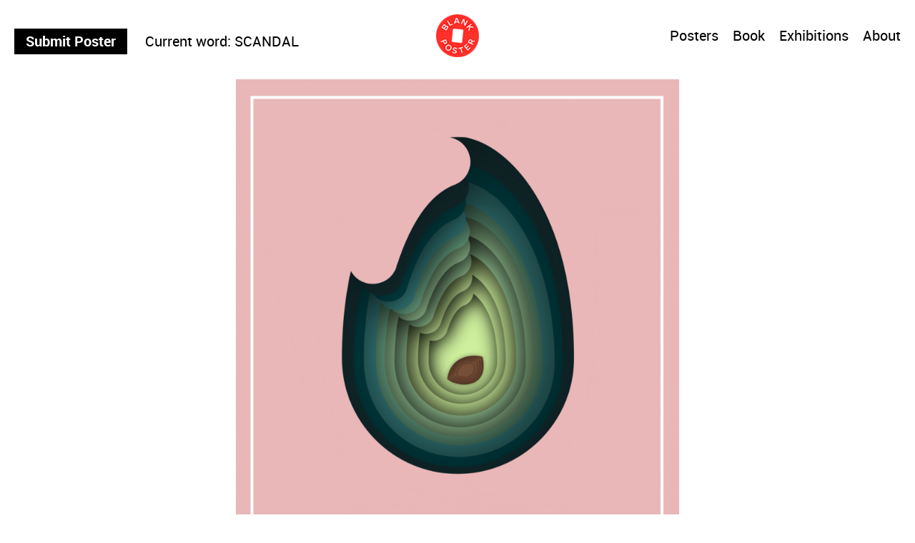

--- FILE ---
content_type: text/html; charset=UTF-8
request_url: https://blankposter.com/portfolio/avocado-by-z0lga/70802ff6-82ac-465f-ab9f-65c5f476e47a/
body_size: 13002
content:
<!DOCTYPE html>
<!--[if(IE 9)&!(IEMobile)]> <html lang="en-US" class="no-js ie9 oldie"> <![endif]-->
<!--[if (gte IE 9)|(gt IEMobile 7)|!(IEMobile)|!(IE)]><!-->
<html lang="en-US" class="no-js">
<!--<![endif]-->
<head>
<meta charset="UTF-8"/>
<title>70802ff6-82ac-465f-ab9f-65c5f476e47a - Blank Poster</title>
<meta name="author" content="Blankposter">
<meta name="viewport" id="viewport" content="width=device-width, initial-scale=1" />
<meta name="google-site-verification" content="UAutJj1jfhrNmx1JiQsxdhXumOfjg1r95HXzc7WIAuE" />
<link rel="alternate" type="application/rss+xml" title="Blank Poster Feed" href="https://blankposter.com/feed/">
<link rel="pingback" href="https://blankposter.com/xmlrpc.php" />

<link rel="stylesheet" type="text/css" href="https://blankposter.com/wp-content/themes/blank/css/tippy.css">
<link rel="stylesheet" type="text/css" href="https://blankposter.com/wp-content/themes/blank/css/uikit.min.css">
<link rel="stylesheet" type="text/css" href="https://blankposter.com/wp-content/themes/blank/css/1296c5b586924ecf-28-06-19.min.css">
<link rel="stylesheet" type="text/css" href="https://blankposter.com/wp-content/themes/blank/css/rtsy-min.css?v=201802131239">
<link rel="stylesheet" type="text/css" href="https://blankposter.com/wp-content/themes/blank/css/blankposter-04-09-19.css">

<script type="text/javascript" src="https://blankposter.com/wp-content/themes/blank/js/vendor/modernizr.js"></script>
<script type="text/javascript" src="https://blankposter.com/wp-content/themes/blank/js/vendor/tippy.min.js"></script>
<script type="text/javascript" src="https://blankposter.com/wp-content/themes/blank/js/vendor/uikit.min.js"></script>
<script type="text/javascript" src="https://blankposter.com/wp-content/themes/blank/js/vendor/uikit-icons.min.js"></script>
<meta name='robots' content='index, follow, max-image-preview:large, max-snippet:-1, max-video-preview:-1' />
	<style>img:is([sizes="auto" i], [sizes^="auto," i]) { contain-intrinsic-size: 3000px 1500px }</style>
	
	<!-- This site is optimized with the Yoast SEO plugin v19.13 - https://yoast.com/wordpress/plugins/seo/ -->
	<title>70802ff6-82ac-465f-ab9f-65c5f476e47a - Blank Poster</title>
	<link rel="canonical" href="https://blankposter.com/portfolio/avocado-by-z0lga/70802ff6-82ac-465f-ab9f-65c5f476e47a/" />
	<meta property="og:locale" content="en_US" />
	<meta property="og:type" content="article" />
	<meta property="og:title" content="70802ff6-82ac-465f-ab9f-65c5f476e47a - Blank Poster" />
	<meta property="og:url" content="https://blankposter.com/portfolio/avocado-by-z0lga/70802ff6-82ac-465f-ab9f-65c5f476e47a/" />
	<meta property="og:site_name" content="Blank Poster" />
	<meta property="article:publisher" content="https://www.facebook.com/Blank-Poster-1543663359187372/" />
	<meta property="article:modified_time" content="2017-11-25T18:16:26+00:00" />
	<meta property="og:image" content="https://blankposter.com/portfolio/avocado-by-z0lga/70802ff6-82ac-465f-ab9f-65c5f476e47a" />
	<meta property="og:image:width" content="852" />
	<meta property="og:image:height" content="1024" />
	<meta property="og:image:type" content="image/jpeg" />
	<script type="application/ld+json" class="yoast-schema-graph">{"@context":"https://schema.org","@graph":[{"@type":"WebPage","@id":"https://blankposter.com/portfolio/avocado-by-z0lga/70802ff6-82ac-465f-ab9f-65c5f476e47a/","url":"https://blankposter.com/portfolio/avocado-by-z0lga/70802ff6-82ac-465f-ab9f-65c5f476e47a/","name":"70802ff6-82ac-465f-ab9f-65c5f476e47a - Blank Poster","isPartOf":{"@id":"https://blankposter.com/#website"},"primaryImageOfPage":{"@id":"https://blankposter.com/portfolio/avocado-by-z0lga/70802ff6-82ac-465f-ab9f-65c5f476e47a/#primaryimage"},"image":{"@id":"https://blankposter.com/portfolio/avocado-by-z0lga/70802ff6-82ac-465f-ab9f-65c5f476e47a/#primaryimage"},"thumbnailUrl":"https://blankposter.com/wp-content/uploads/2017/11/70802ff6-82ac-465f-ab9f-65c5f476e47a.jpeg","datePublished":"2017-11-25T18:12:17+00:00","dateModified":"2017-11-25T18:16:26+00:00","breadcrumb":{"@id":"https://blankposter.com/portfolio/avocado-by-z0lga/70802ff6-82ac-465f-ab9f-65c5f476e47a/#breadcrumb"},"inLanguage":"en-US","potentialAction":[{"@type":"ReadAction","target":["https://blankposter.com/portfolio/avocado-by-z0lga/70802ff6-82ac-465f-ab9f-65c5f476e47a/"]}]},{"@type":"ImageObject","inLanguage":"en-US","@id":"https://blankposter.com/portfolio/avocado-by-z0lga/70802ff6-82ac-465f-ab9f-65c5f476e47a/#primaryimage","url":"https://blankposter.com/wp-content/uploads/2017/11/70802ff6-82ac-465f-ab9f-65c5f476e47a.jpeg","contentUrl":"https://blankposter.com/wp-content/uploads/2017/11/70802ff6-82ac-465f-ab9f-65c5f476e47a.jpeg","width":3072,"height":3692},{"@type":"BreadcrumbList","@id":"https://blankposter.com/portfolio/avocado-by-z0lga/70802ff6-82ac-465f-ab9f-65c5f476e47a/#breadcrumb","itemListElement":[{"@type":"ListItem","position":1,"name":"Home","item":"https://blankposter.com/"},{"@type":"ListItem","position":2,"name":"Avocado by Olga","item":"https://blankposter.com/portfolio/avocado-by-z0lga/"},{"@type":"ListItem","position":3,"name":"70802ff6-82ac-465f-ab9f-65c5f476e47a"}]},{"@type":"WebSite","@id":"https://blankposter.com/#website","url":"https://blankposter.com/","name":"Blank Poster","description":"Random posters every week","potentialAction":[{"@type":"SearchAction","target":{"@type":"EntryPoint","urlTemplate":"https://blankposter.com/?s={search_term_string}"},"query-input":"required name=search_term_string"}],"inLanguage":"en-US"}]}</script>
	<!-- / Yoast SEO plugin. -->


<link rel='dns-prefetch' href='//ajax.googleapis.com' />
<link rel="alternate" type="application/rss+xml" title="Blank Poster &raquo; Feed" href="https://blankposter.com/feed/" />
<link rel="alternate" type="application/rss+xml" title="Blank Poster &raquo; Comments Feed" href="https://blankposter.com/comments/feed/" />
<link rel='stylesheet' id='wp-block-library-css' href='https://blankposter.com/wp-includes/css/dist/block-library/style.min.css?ver=6.8.3' type='text/css' media='all' />
<style id='classic-theme-styles-inline-css' type='text/css'>
/*! This file is auto-generated */
.wp-block-button__link{color:#fff;background-color:#32373c;border-radius:9999px;box-shadow:none;text-decoration:none;padding:calc(.667em + 2px) calc(1.333em + 2px);font-size:1.125em}.wp-block-file__button{background:#32373c;color:#fff;text-decoration:none}
</style>
<link rel='stylesheet' id='wc-blocks-vendors-style-css' href='https://blankposter.com/wp-content/plugins/woocommerce/packages/woocommerce-blocks/build/wc-blocks-vendors-style.css?ver=8.3.3' type='text/css' media='all' />
<link rel='stylesheet' id='wc-blocks-style-css' href='https://blankposter.com/wp-content/plugins/woocommerce/packages/woocommerce-blocks/build/wc-blocks-style.css?ver=8.3.3' type='text/css' media='all' />
<style id='global-styles-inline-css' type='text/css'>
:root{--wp--preset--aspect-ratio--square: 1;--wp--preset--aspect-ratio--4-3: 4/3;--wp--preset--aspect-ratio--3-4: 3/4;--wp--preset--aspect-ratio--3-2: 3/2;--wp--preset--aspect-ratio--2-3: 2/3;--wp--preset--aspect-ratio--16-9: 16/9;--wp--preset--aspect-ratio--9-16: 9/16;--wp--preset--color--black: #000000;--wp--preset--color--cyan-bluish-gray: #abb8c3;--wp--preset--color--white: #ffffff;--wp--preset--color--pale-pink: #f78da7;--wp--preset--color--vivid-red: #cf2e2e;--wp--preset--color--luminous-vivid-orange: #ff6900;--wp--preset--color--luminous-vivid-amber: #fcb900;--wp--preset--color--light-green-cyan: #7bdcb5;--wp--preset--color--vivid-green-cyan: #00d084;--wp--preset--color--pale-cyan-blue: #8ed1fc;--wp--preset--color--vivid-cyan-blue: #0693e3;--wp--preset--color--vivid-purple: #9b51e0;--wp--preset--gradient--vivid-cyan-blue-to-vivid-purple: linear-gradient(135deg,rgba(6,147,227,1) 0%,rgb(155,81,224) 100%);--wp--preset--gradient--light-green-cyan-to-vivid-green-cyan: linear-gradient(135deg,rgb(122,220,180) 0%,rgb(0,208,130) 100%);--wp--preset--gradient--luminous-vivid-amber-to-luminous-vivid-orange: linear-gradient(135deg,rgba(252,185,0,1) 0%,rgba(255,105,0,1) 100%);--wp--preset--gradient--luminous-vivid-orange-to-vivid-red: linear-gradient(135deg,rgba(255,105,0,1) 0%,rgb(207,46,46) 100%);--wp--preset--gradient--very-light-gray-to-cyan-bluish-gray: linear-gradient(135deg,rgb(238,238,238) 0%,rgb(169,184,195) 100%);--wp--preset--gradient--cool-to-warm-spectrum: linear-gradient(135deg,rgb(74,234,220) 0%,rgb(151,120,209) 20%,rgb(207,42,186) 40%,rgb(238,44,130) 60%,rgb(251,105,98) 80%,rgb(254,248,76) 100%);--wp--preset--gradient--blush-light-purple: linear-gradient(135deg,rgb(255,206,236) 0%,rgb(152,150,240) 100%);--wp--preset--gradient--blush-bordeaux: linear-gradient(135deg,rgb(254,205,165) 0%,rgb(254,45,45) 50%,rgb(107,0,62) 100%);--wp--preset--gradient--luminous-dusk: linear-gradient(135deg,rgb(255,203,112) 0%,rgb(199,81,192) 50%,rgb(65,88,208) 100%);--wp--preset--gradient--pale-ocean: linear-gradient(135deg,rgb(255,245,203) 0%,rgb(182,227,212) 50%,rgb(51,167,181) 100%);--wp--preset--gradient--electric-grass: linear-gradient(135deg,rgb(202,248,128) 0%,rgb(113,206,126) 100%);--wp--preset--gradient--midnight: linear-gradient(135deg,rgb(2,3,129) 0%,rgb(40,116,252) 100%);--wp--preset--font-size--small: 13px;--wp--preset--font-size--medium: 20px;--wp--preset--font-size--large: 36px;--wp--preset--font-size--x-large: 42px;--wp--preset--spacing--20: 0.44rem;--wp--preset--spacing--30: 0.67rem;--wp--preset--spacing--40: 1rem;--wp--preset--spacing--50: 1.5rem;--wp--preset--spacing--60: 2.25rem;--wp--preset--spacing--70: 3.38rem;--wp--preset--spacing--80: 5.06rem;--wp--preset--shadow--natural: 6px 6px 9px rgba(0, 0, 0, 0.2);--wp--preset--shadow--deep: 12px 12px 50px rgba(0, 0, 0, 0.4);--wp--preset--shadow--sharp: 6px 6px 0px rgba(0, 0, 0, 0.2);--wp--preset--shadow--outlined: 6px 6px 0px -3px rgba(255, 255, 255, 1), 6px 6px rgba(0, 0, 0, 1);--wp--preset--shadow--crisp: 6px 6px 0px rgba(0, 0, 0, 1);}:where(.is-layout-flex){gap: 0.5em;}:where(.is-layout-grid){gap: 0.5em;}body .is-layout-flex{display: flex;}.is-layout-flex{flex-wrap: wrap;align-items: center;}.is-layout-flex > :is(*, div){margin: 0;}body .is-layout-grid{display: grid;}.is-layout-grid > :is(*, div){margin: 0;}:where(.wp-block-columns.is-layout-flex){gap: 2em;}:where(.wp-block-columns.is-layout-grid){gap: 2em;}:where(.wp-block-post-template.is-layout-flex){gap: 1.25em;}:where(.wp-block-post-template.is-layout-grid){gap: 1.25em;}.has-black-color{color: var(--wp--preset--color--black) !important;}.has-cyan-bluish-gray-color{color: var(--wp--preset--color--cyan-bluish-gray) !important;}.has-white-color{color: var(--wp--preset--color--white) !important;}.has-pale-pink-color{color: var(--wp--preset--color--pale-pink) !important;}.has-vivid-red-color{color: var(--wp--preset--color--vivid-red) !important;}.has-luminous-vivid-orange-color{color: var(--wp--preset--color--luminous-vivid-orange) !important;}.has-luminous-vivid-amber-color{color: var(--wp--preset--color--luminous-vivid-amber) !important;}.has-light-green-cyan-color{color: var(--wp--preset--color--light-green-cyan) !important;}.has-vivid-green-cyan-color{color: var(--wp--preset--color--vivid-green-cyan) !important;}.has-pale-cyan-blue-color{color: var(--wp--preset--color--pale-cyan-blue) !important;}.has-vivid-cyan-blue-color{color: var(--wp--preset--color--vivid-cyan-blue) !important;}.has-vivid-purple-color{color: var(--wp--preset--color--vivid-purple) !important;}.has-black-background-color{background-color: var(--wp--preset--color--black) !important;}.has-cyan-bluish-gray-background-color{background-color: var(--wp--preset--color--cyan-bluish-gray) !important;}.has-white-background-color{background-color: var(--wp--preset--color--white) !important;}.has-pale-pink-background-color{background-color: var(--wp--preset--color--pale-pink) !important;}.has-vivid-red-background-color{background-color: var(--wp--preset--color--vivid-red) !important;}.has-luminous-vivid-orange-background-color{background-color: var(--wp--preset--color--luminous-vivid-orange) !important;}.has-luminous-vivid-amber-background-color{background-color: var(--wp--preset--color--luminous-vivid-amber) !important;}.has-light-green-cyan-background-color{background-color: var(--wp--preset--color--light-green-cyan) !important;}.has-vivid-green-cyan-background-color{background-color: var(--wp--preset--color--vivid-green-cyan) !important;}.has-pale-cyan-blue-background-color{background-color: var(--wp--preset--color--pale-cyan-blue) !important;}.has-vivid-cyan-blue-background-color{background-color: var(--wp--preset--color--vivid-cyan-blue) !important;}.has-vivid-purple-background-color{background-color: var(--wp--preset--color--vivid-purple) !important;}.has-black-border-color{border-color: var(--wp--preset--color--black) !important;}.has-cyan-bluish-gray-border-color{border-color: var(--wp--preset--color--cyan-bluish-gray) !important;}.has-white-border-color{border-color: var(--wp--preset--color--white) !important;}.has-pale-pink-border-color{border-color: var(--wp--preset--color--pale-pink) !important;}.has-vivid-red-border-color{border-color: var(--wp--preset--color--vivid-red) !important;}.has-luminous-vivid-orange-border-color{border-color: var(--wp--preset--color--luminous-vivid-orange) !important;}.has-luminous-vivid-amber-border-color{border-color: var(--wp--preset--color--luminous-vivid-amber) !important;}.has-light-green-cyan-border-color{border-color: var(--wp--preset--color--light-green-cyan) !important;}.has-vivid-green-cyan-border-color{border-color: var(--wp--preset--color--vivid-green-cyan) !important;}.has-pale-cyan-blue-border-color{border-color: var(--wp--preset--color--pale-cyan-blue) !important;}.has-vivid-cyan-blue-border-color{border-color: var(--wp--preset--color--vivid-cyan-blue) !important;}.has-vivid-purple-border-color{border-color: var(--wp--preset--color--vivid-purple) !important;}.has-vivid-cyan-blue-to-vivid-purple-gradient-background{background: var(--wp--preset--gradient--vivid-cyan-blue-to-vivid-purple) !important;}.has-light-green-cyan-to-vivid-green-cyan-gradient-background{background: var(--wp--preset--gradient--light-green-cyan-to-vivid-green-cyan) !important;}.has-luminous-vivid-amber-to-luminous-vivid-orange-gradient-background{background: var(--wp--preset--gradient--luminous-vivid-amber-to-luminous-vivid-orange) !important;}.has-luminous-vivid-orange-to-vivid-red-gradient-background{background: var(--wp--preset--gradient--luminous-vivid-orange-to-vivid-red) !important;}.has-very-light-gray-to-cyan-bluish-gray-gradient-background{background: var(--wp--preset--gradient--very-light-gray-to-cyan-bluish-gray) !important;}.has-cool-to-warm-spectrum-gradient-background{background: var(--wp--preset--gradient--cool-to-warm-spectrum) !important;}.has-blush-light-purple-gradient-background{background: var(--wp--preset--gradient--blush-light-purple) !important;}.has-blush-bordeaux-gradient-background{background: var(--wp--preset--gradient--blush-bordeaux) !important;}.has-luminous-dusk-gradient-background{background: var(--wp--preset--gradient--luminous-dusk) !important;}.has-pale-ocean-gradient-background{background: var(--wp--preset--gradient--pale-ocean) !important;}.has-electric-grass-gradient-background{background: var(--wp--preset--gradient--electric-grass) !important;}.has-midnight-gradient-background{background: var(--wp--preset--gradient--midnight) !important;}.has-small-font-size{font-size: var(--wp--preset--font-size--small) !important;}.has-medium-font-size{font-size: var(--wp--preset--font-size--medium) !important;}.has-large-font-size{font-size: var(--wp--preset--font-size--large) !important;}.has-x-large-font-size{font-size: var(--wp--preset--font-size--x-large) !important;}
:where(.wp-block-post-template.is-layout-flex){gap: 1.25em;}:where(.wp-block-post-template.is-layout-grid){gap: 1.25em;}
:where(.wp-block-columns.is-layout-flex){gap: 2em;}:where(.wp-block-columns.is-layout-grid){gap: 2em;}
:root :where(.wp-block-pullquote){font-size: 1.5em;line-height: 1.6;}
</style>
<link rel='stylesheet' id='ap-fileuploader-animation-css' href='https://blankposter.com/wp-content/plugins/accesspress-anonymous-post-pro/css/loading-animation.css?ver=6.8.3' type='text/css' media='all' />
<link rel='stylesheet' id='ap-fileuploader-css' href='https://blankposter.com/wp-content/plugins/accesspress-anonymous-post-pro/css/fileuploader.css?ver=6.8.3' type='text/css' media='all' />
<link rel='stylesheet' id='ap-jquery-ui-style-css' href='//ajax.googleapis.com/ajax/libs/jqueryui/1.8.2/themes/smoothness/jquery-ui.css?ver=6.8.3' type='text/css' media='all' />
<link rel='stylesheet' id='ap-tagit-styles-css' href='https://blankposter.com/wp-content/plugins/accesspress-anonymous-post-pro/css/jquery.tagit.css?ver=6.8.3' type='text/css' media='all' />
<link rel='stylesheet' id='ap-tagit-ui-styles-css' href='https://blankposter.com/wp-content/plugins/accesspress-anonymous-post-pro/css/tagit.ui-zendesk.css?ver=6.8.3' type='text/css' media='all' />
<link rel='stylesheet' id='ap-front-styles-css' href='https://blankposter.com/wp-content/plugins/accesspress-anonymous-post-pro/css/frontend-style.css?ver=3.2.6' type='text/css' media='all' />
<link rel='stylesheet' id='ap-lightbox-css-css' href='https://blankposter.com/wp-content/plugins/accesspress-anonymous-post-pro/lightbox/css/lightbox.css?ver=3.2.6' type='text/css' media='all' />
<style id='woocommerce-inline-inline-css' type='text/css'>
.woocommerce form .form-row .required { visibility: visible; }
</style>
<script type="text/javascript" src="https://blankposter.com/wp-includes/js/jquery/jquery.min.js?ver=3.7.1" id="jquery-core-js"></script>
<script type="text/javascript" src="https://blankposter.com/wp-includes/js/jquery/jquery-migrate.min.js?ver=3.4.1" id="jquery-migrate-js"></script>
<script type="text/javascript" src="//ajax.googleapis.com/ajax/libs/jqueryui/1.9.2/jquery-ui.min.js?ver=6.8.3" id="ap-jquery-ui-js"></script>
<script type="text/javascript" src="https://blankposter.com/wp-content/plugins/accesspress-anonymous-post-pro/js/tag-it.js?ver=3.2.6" id="ap-tagit-js-js"></script>
<script type="text/javascript" src="https://blankposter.com/wp-content/plugins/accesspress-anonymous-post-pro/js/tag-it-custom.js?ver=3.2.6" id="ap-tagit-custom-js-js"></script>
<script type="text/javascript" src="https://blankposter.com/wp-content/plugins/accesspress-anonymous-post-pro/js/fileuploader.js?ver=6.8.3" id="ap-fileuploader-js"></script>
<script type="text/javascript" src="https://blankposter.com/wp-content/plugins/accesspress-anonymous-post-pro/lightbox/js/lightbox.js?ver=3.2.6" id="ap-lightbox-js-js"></script>
<script type="text/javascript" src="https://blankposter.com/wp-includes/js/jquery/ui/core.min.js?ver=1.13.3" id="jquery-ui-core-js"></script>
<script type="text/javascript" src="https://blankposter.com/wp-includes/js/jquery/ui/datepicker.min.js?ver=1.13.3" id="jquery-ui-datepicker-js"></script>
<script type="text/javascript" id="jquery-ui-datepicker-js-after">
/* <![CDATA[ */
jQuery(function(jQuery){jQuery.datepicker.setDefaults({"closeText":"Close","currentText":"Today","monthNames":["January","February","March","April","May","June","July","August","September","October","November","December"],"monthNamesShort":["Jan","Feb","Mar","Apr","May","Jun","Jul","Aug","Sep","Oct","Nov","Dec"],"nextText":"Next","prevText":"Previous","dayNames":["Sunday","Monday","Tuesday","Wednesday","Thursday","Friday","Saturday"],"dayNamesShort":["Sun","Mon","Tue","Wed","Thu","Fri","Sat"],"dayNamesMin":["S","M","T","W","T","F","S"],"dateFormat":"MM d, yy","firstDay":1,"isRTL":false});});
/* ]]> */
</script>
<script type="text/javascript" id="ap-frontend-js-js-extra">
/* <![CDATA[ */
var ap_fileuploader = {"upload_url":"https:\/\/blankposter.com\/wp-admin\/admin-ajax.php","nonce":"d87f8195d2"};
var ap_form_required_message = "This field is required";
var ap_captcha_error_message = "Sum is not correct.";
/* ]]> */
</script>
<script type="text/javascript" src="https://blankposter.com/wp-content/plugins/accesspress-anonymous-post-pro/js/frontend.js?ver=3.2.6" id="ap-frontend-js-js"></script>
<link rel="https://api.w.org/" href="https://blankposter.com/wp-json/" /><link rel="alternate" title="JSON" type="application/json" href="https://blankposter.com/wp-json/wp/v2/media/17650" /><link rel="EditURI" type="application/rsd+xml" title="RSD" href="https://blankposter.com/xmlrpc.php?rsd" />
<meta name="generator" content="WordPress 6.8.3" />
<meta name="generator" content="WooCommerce 6.9.4" />
<link rel='shortlink' href='https://blankposter.com/?p=17650' />
<link rel="alternate" title="oEmbed (JSON)" type="application/json+oembed" href="https://blankposter.com/wp-json/oembed/1.0/embed?url=https%3A%2F%2Fblankposter.com%2Fportfolio%2Favocado-by-z0lga%2F70802ff6-82ac-465f-ab9f-65c5f476e47a%2F" />
<link rel="alternate" title="oEmbed (XML)" type="text/xml+oembed" href="https://blankposter.com/wp-json/oembed/1.0/embed?url=https%3A%2F%2Fblankposter.com%2Fportfolio%2Favocado-by-z0lga%2F70802ff6-82ac-465f-ab9f-65c5f476e47a%2F&#038;format=xml" />
	<noscript><style>.woocommerce-product-gallery{ opacity: 1 !important; }</style></noscript>
	<link rel="icon" href="https://blankposter.com/wp-content/uploads/2019/04/cropped-blank_poster_social_account_image-32x32.png" sizes="32x32" />
<link rel="icon" href="https://blankposter.com/wp-content/uploads/2019/04/cropped-blank_poster_social_account_image-192x192.png" sizes="192x192" />
<link rel="apple-touch-icon" href="https://blankposter.com/wp-content/uploads/2019/04/cropped-blank_poster_social_account_image-180x180.png" />
<meta name="msapplication-TileImage" content="https://blankposter.com/wp-content/uploads/2019/04/cropped-blank_poster_social_account_image-270x270.png" />
<script type="text/javascript" src="https://blankposter.com/wp-content/themes/blank/js/blankposter-02-09-19.js"></script>

<script type="text/javascript">
    var ajaxurl = "https://blankposter.com/wp-admin/admin-ajax.php";
</script>

</head>

<body class="attachment wp-singular attachment-template-default single single-attachment postid-17650 attachmentid-17650 attachment-jpeg wp-theme-blank theme-blank woocommerce-no-js">

<header class="header">
	<div class="wrapper">
		<div class="logo">
			<a href="https://blankposter.com">
				<img src="https://blankposter.com/wp-content/uploads/2019/04/blankposter-logo-round-64px.png" alt="Blank Poster">
			</a>
		</div>
		<div class="header-wrapper">
			<div class="header-left">
        <a class="header-inline-el submit-poster" href="/submit-a-poster/">Submit Poster</a>
        				<div class="header-inline-el"><label>Current word:</label> <span>SCANDAL</span></div>
        			</div>
			<div class="header-right">
								<div class="header-inline-el filter-toggle">
					<a href="https://blankposter.com">Posters</a>
				</div>
								<nav class="header-navigation"><ul id="menu-menu-1" class="menu"><li id="menu-item-60877" class="menu-item menu-item-type-post_type menu-item-object-product menu-item-60877"><a href="https://blankposter.com/?post_type=product&#038;p=46027">Book</a></li>
<li id="menu-item-22158" class="menu-item menu-item-type-post_type_archive menu-item-object-bp_exhibitions menu-item-22158"><a href="https://blankposter.com/exhibition/">Exhibitions</a></li>
<li id="menu-item-77" class="menu-item menu-item-type-post_type menu-item-object-page menu-item-77"><a href="https://blankposter.com/about/">About</a></li>
</ul></nav>			</div>
		</div>
	</div>
</header>

<div class="main-container wrapper clearfix">

	<div id="filter-dropdown" class="filter-dropdown clearfix" style="display: none;">
		

	<div class="filter-header">
		<div class="filter-toggle-wrapper filter-toggle-gifs-only">
			<svg class="ftw--toggle on" xmlns="http://www.w3.org/2000/svg" xmlns:xlink="http://www.w3.org/1999/xlink" width="32" x="0px" y="0px" viewBox="0 0 352 208" style="enable-background:new 0 0 352 208;" xml:space="preserve">
				<path fill="#ffffff" class="st0" d="M248,208H104C46.7,208,0,161.3,0,104S46.7,0,104,0h144c57.3,0,104,46.7,104,104S305.3,208,248,208z M104,16
					c-48.5,0-88,39.5-88,88s39.5,88,88,88h144c48.5,0,88-39.5,88-88s-39.5-88-88-88H104z"/>
				<circle fill="#848484" class="st1" cx="105" cy="105" r="62"/>
			</svg>
			<div class="ftw--label">GIFs Only</div>
		</div>
		<div id="filter-close"></div>
	</div>

	<ul id="filters" class="portfolio-filter clearfix">
		<li><a class="all-posters" href="/">All Posters</a></li>
					<li id="cat-340">
				<a class="word-abnormal filter ajax" data-cat="abnormal" href="/portfolio_category/abnormal">Abnormal</a>
			</li>
					<li id="cat-80">
				<a class="word-access filter ajax" data-cat="access" href="/portfolio_category/access">Access</a>
			</li>
					<li id="cat-26">
				<a class="word-accord filter ajax" data-cat="accord" href="/portfolio_category/accord">Accord</a>
			</li>
					<li id="cat-360">
				<a class="word-acid filter ajax" data-cat="acid" href="/portfolio_category/acid">Acid</a>
			</li>
					<li id="cat-46">
				<a class="word-act filter ajax" data-cat="act" href="/portfolio_category/act">Act</a>
			</li>
					<li id="cat-152">
				<a class="word-acting filter ajax" data-cat="acting" href="/portfolio_category/acting">Acting</a>
			</li>
					<li id="cat-353">
				<a class="word-active filter ajax" data-cat="active" href="/portfolio_category/active">Active</a>
			</li>
					<li id="cat-155">
				<a class="word-aesthetic filter ajax" data-cat="aesthetic" href="/portfolio_category/aesthetic">Aesthetic</a>
			</li>
					<li id="cat-236">
				<a class="word-air filter ajax" data-cat="air" href="/portfolio_category/air">Air</a>
			</li>
					<li id="cat-116">
				<a class="word-alarm filter ajax" data-cat="alarm" href="/portfolio_category/alarm">Alarm</a>
			</li>
					<li id="cat-369">
				<a class="word-animal filter ajax" data-cat="animal" href="/portfolio_category/animal">Animal</a>
			</li>
					<li id="cat-150">
				<a class="word-apple filter ajax" data-cat="apple" href="/portfolio_category/apple">Apple</a>
			</li>
					<li id="cat-130">
				<a class="word-army filter ajax" data-cat="army" href="/portfolio_category/army">Army</a>
			</li>
					<li id="cat-143">
				<a class="word-attack filter ajax" data-cat="attack" href="/portfolio_category/attack">Attack</a>
			</li>
					<li id="cat-344">
				<a class="word-attention filter ajax" data-cat="attention" href="/portfolio_category/attention">Attention</a>
			</li>
					<li id="cat-333">
				<a class="word-attraction filter ajax" data-cat="attraction" href="/portfolio_category/attraction">Attraction</a>
			</li>
					<li id="cat-191">
				<a class="word-avocado filter ajax" data-cat="avocado" href="/portfolio_category/avocado">Avocado</a>
			</li>
					<li id="cat-170">
				<a class="word-award filter ajax" data-cat="award" href="/portfolio_category/award">Award</a>
			</li>
					<li id="cat-337">
				<a class="word-away filter ajax" data-cat="away" href="/portfolio_category/away">Away</a>
			</li>
					<li id="cat-242">
				<a class="word-balance filter ajax" data-cat="balance" href="/portfolio_category/balance">Balance</a>
			</li>
					<li id="cat-123">
				<a class="word-ball filter ajax" data-cat="ball" href="/portfolio_category/ball">Ball</a>
			</li>
					<li id="cat-131">
				<a class="word-bananas filter ajax" data-cat="bananas" href="/portfolio_category/bananas">Bananas</a>
			</li>
					<li id="cat-67">
				<a class="word-band filter ajax" data-cat="band" href="/portfolio_category/band">Band</a>
			</li>
					<li id="cat-136">
				<a class="word-bathroom filter ajax" data-cat="bathroom" href="/portfolio_category/bathroom">Bathroom</a>
			</li>
					<li id="cat-407">
				<a class="word-beach filter ajax" data-cat="beach" href="/portfolio_category/beach">Beach</a>
			</li>
					<li id="cat-50">
				<a class="word-bind filter ajax" data-cat="bind" href="/portfolio_category/bind">Bind</a>
			</li>
					<li id="cat-133">
				<a class="word-blah filter ajax" data-cat="blah" href="/portfolio_category/blah">Blah</a>
			</li>
					<li id="cat-361">
				<a class="word-bold filter ajax" data-cat="bold" href="/portfolio_category/bold">Bold</a>
			</li>
					<li id="cat-88">
				<a class="word-book filter ajax" data-cat="book" href="/portfolio_category/book">Book</a>
			</li>
					<li id="cat-339">
				<a class="word-boring filter ajax" data-cat="boring" href="/portfolio_category/boring">Boring</a>
			</li>
					<li id="cat-44">
				<a class="word-bottom filter ajax" data-cat="bottom" href="/portfolio_category/bottom">Bottom</a>
			</li>
					<li id="cat-135">
				<a class="word-break filter ajax" data-cat="break" href="/portfolio_category/break">Break</a>
			</li>
					<li id="cat-40">
				<a class="word-brother filter ajax" data-cat="brother" href="/portfolio_category/brother">Brother</a>
			</li>
					<li id="cat-38">
				<a class="word-building filter ajax" data-cat="building" href="/portfolio_category/building">Building</a>
			</li>
					<li id="cat-174">
				<a class="word-button filter ajax" data-cat="button" href="/portfolio_category/button">Button</a>
			</li>
					<li id="cat-23">
				<a class="word-call filter ajax" data-cat="call" href="/portfolio_category/call">Call</a>
			</li>
					<li id="cat-252">
				<a class="word-captain filter ajax" data-cat="captain" href="/portfolio_category/captain">Captain</a>
			</li>
					<li id="cat-397">
				<a class="word-change filter ajax" data-cat="change" href="/portfolio_category/change">Change</a>
			</li>
					<li id="cat-324">
				<a class="word-chaos filter ajax" data-cat="chaos" href="/portfolio_category/chaos">Chaos</a>
			</li>
					<li id="cat-394">
				<a class="word-cheap filter ajax" data-cat="cheap" href="/portfolio_category/cheap">Cheap</a>
			</li>
					<li id="cat-168">
				<a class="word-chemical filter ajax" data-cat="chemical" href="/portfolio_category/chemical">Chemical</a>
			</li>
					<li id="cat-53">
				<a class="word-chip filter ajax" data-cat="chip" href="/portfolio_category/chip">Chip</a>
			</li>
					<li id="cat-68">
				<a class="word-clearing filter ajax" data-cat="clearing" href="/portfolio_category/clearing">Clearing</a>
			</li>
					<li id="cat-380">
				<a class="word-club filter ajax" data-cat="club" href="/portfolio_category/club">Club</a>
			</li>
					<li id="cat-22">
				<a class="word-code filter ajax" data-cat="code" href="/portfolio_category/code">Code</a>
			</li>
					<li id="cat-376">
				<a class="word-cold filter ajax" data-cat="cold" href="/portfolio_category/cold">Cold</a>
			</li>
					<li id="cat-352">
				<a class="word-collapse filter ajax" data-cat="collapse" href="/portfolio_category/collapse">Collapse</a>
			</li>
					<li id="cat-175">
				<a class="word-color filter ajax" data-cat="color" href="/portfolio_category/color">Color</a>
			</li>
					<li id="cat-179">
				<a class="word-commercial filter ajax" data-cat="commercial" href="/portfolio_category/commercial">Commercial</a>
			</li>
					<li id="cat-362">
				<a class="word-complex filter ajax" data-cat="complex" href="/portfolio_category/complex">Complex</a>
			</li>
					<li id="cat-51">
				<a class="word-controlling filter ajax" data-cat="controlling" href="/portfolio_category/controlling">Controlling</a>
			</li>
					<li id="cat-79">
				<a class="word-corner filter ajax" data-cat="corner" href="/portfolio_category/corner">Corner</a>
			</li>
					<li id="cat-239">
				<a class="word-cream filter ajax" data-cat="cream" href="/portfolio_category/cream">Cream</a>
			</li>
					<li id="cat-82">
				<a class="word-credit filter ajax" data-cat="credit" href="/portfolio_category/credit">Credit</a>
			</li>
					<li id="cat-62">
				<a class="word-crisis filter ajax" data-cat="crisis" href="/portfolio_category/crisis">Crisis</a>
			</li>
					<li id="cat-151">
				<a class="word-criticism filter ajax" data-cat="criticism" href="/portfolio_category/criticism">Criticism</a>
			</li>
					<li id="cat-254">
				<a class="word-curve filter ajax" data-cat="curve" href="/portfolio_category/curve">Curve</a>
			</li>
					<li id="cat-63">
				<a class="word-cut filter ajax" data-cat="cut" href="/portfolio_category/cut">Cut</a>
			</li>
					<li id="cat-318">
				<a class="word-damage filter ajax" data-cat="damage" href="/portfolio_category/damage">Damage</a>
			</li>
					<li id="cat-257">
				<a class="word-damn filter ajax" data-cat="damn" href="/portfolio_category/damn">Damn</a>
			</li>
					<li id="cat-396">
				<a class="word-dance filter ajax" data-cat="dance" href="/portfolio_category/dance">Dance</a>
			</li>
					<li id="cat-140">
				<a class="word-dark filter ajax" data-cat="dark" href="/portfolio_category/dark">Dark</a>
			</li>
					<li id="cat-74">
				<a class="word-data filter ajax" data-cat="data" href="/portfolio_category/data">Data</a>
			</li>
					<li id="cat-229">
				<a class="word-day filter ajax" data-cat="day" href="/portfolio_category/day">Day</a>
			</li>
					<li id="cat-193">
				<a class="word-deal filter ajax" data-cat="deal" href="/portfolio_category/deal">Deal</a>
			</li>
					<li id="cat-83">
				<a class="word-decay filter ajax" data-cat="decay" href="/portfolio_category/decay">Decay</a>
			</li>
					<li id="cat-20">
				<a class="word-decline filter ajax" data-cat="decline" href="/portfolio_category/decline">Decline</a>
			</li>
					<li id="cat-27">
				<a class="word-destruction filter ajax" data-cat="destruction" href="/portfolio_category/destruction">Destruction</a>
			</li>
					<li id="cat-375">
				<a class="word-detail filter ajax" data-cat="detail" href="/portfolio_category/detail">Detail</a>
			</li>
					<li id="cat-134">
				<a class="word-dick filter ajax" data-cat="dick" href="/portfolio_category/dick">Dick</a>
			</li>
					<li id="cat-313">
				<a class="word-dinner filter ajax" data-cat="dinner" href="/portfolio_category/dinner">Dinner</a>
			</li>
					<li id="cat-122">
				<a class="word-disc filter ajax" data-cat="disc" href="/portfolio_category/disc">Disc</a>
			</li>
					<li id="cat-411">
				<a class="word-disco filter ajax" data-cat="disco" href="/portfolio_category/disco">Disco</a>
			</li>
					<li id="cat-55">
				<a class="word-distance filter ajax" data-cat="distance" href="/portfolio_category/distance">Distance</a>
			</li>
					<li id="cat-320">
				<a class="word-doom filter ajax" data-cat="doom" href="/portfolio_category/doom">Doom</a>
			</li>
					<li id="cat-374">
				<a class="word-double filter ajax" data-cat="double" href="/portfolio_category/double">Double</a>
			</li>
					<li id="cat-367">
				<a class="word-dream filter ajax" data-cat="dream" href="/portfolio_category/dream">Dream</a>
			</li>
					<li id="cat-56">
				<a class="word-drop filter ajax" data-cat="drop" href="/portfolio_category/drop">Drop</a>
			</li>
					<li id="cat-184">
				<a class="word-dynamic filter ajax" data-cat="dynamic" href="/portfolio_category/dynamic">Dynamic</a>
			</li>
					<li id="cat-137">
				<a class="word-edit filter ajax" data-cat="edit" href="/portfolio_category/edit">Edit</a>
			</li>
					<li id="cat-84">
				<a class="word-effect filter ajax" data-cat="effect" href="/portfolio_category/effect">Effect</a>
			</li>
					<li id="cat-197">
				<a class="word-embrace filter ajax" data-cat="embrace" href="/portfolio_category/embrace">Embrace</a>
			</li>
					<li id="cat-356">
				<a class="word-energy filter ajax" data-cat="energy" href="/portfolio_category/energy">Energy</a>
			</li>
					<li id="cat-176">
				<a class="word-entity filter ajax" data-cat="entity" href="/portfolio_category/entity">Entity</a>
			</li>
					<li id="cat-312">
				<a class="word-error filter ajax" data-cat="error" href="/portfolio_category/error">Error</a>
			</li>
					<li id="cat-383">
				<a class="word-esoteric filter ajax" data-cat="esoteric" href="/portfolio_category/esoteric">Esoteric</a>
			</li>
					<li id="cat-158">
				<a class="word-excuse filter ajax" data-cat="excuse" href="/portfolio_category/excuse">Excuse</a>
			</li>
					<li id="cat-326">
				<a class="word-exit filter ajax" data-cat="exit" href="/portfolio_category/exit">Exit</a>
			</li>
					<li id="cat-225">
				<a class="word-exotic filter ajax" data-cat="exotic" href="/portfolio_category/exotic">Exotic</a>
			</li>
					<li id="cat-336">
				<a class="word-experiment filter ajax" data-cat="experiment" href="/portfolio_category/experiment">Experiment</a>
			</li>
					<li id="cat-216">
				<a class="word-extra filter ajax" data-cat="extra" href="/portfolio_category/extra">Extra</a>
			</li>
					<li id="cat-66">
				<a class="word-extreme filter ajax" data-cat="extreme" href="/portfolio_category/extreme">Extreme</a>
			</li>
					<li id="cat-138">
				<a class="word-failing filter ajax" data-cat="failing" href="/portfolio_category/failing">Failing</a>
			</li>
					<li id="cat-124">
				<a class="word-faith filter ajax" data-cat="faith" href="/portfolio_category/faith">Faith</a>
			</li>
					<li id="cat-268">
				<a class="word-fake filter ajax" data-cat="fake" href="/portfolio_category/fake">Fake</a>
			</li>
					<li id="cat-42">
				<a class="word-fan filter ajax" data-cat="fan" href="/portfolio_category/fan">Fan</a>
			</li>
					<li id="cat-211">
				<a class="word-fancy filter ajax" data-cat="fancy" href="/portfolio_category/fancy">Fancy</a>
			</li>
					<li id="cat-127">
				<a class="word-fashion filter ajax" data-cat="fashion" href="/portfolio_category/fashion">Fashion</a>
			</li>
					<li id="cat-351">
				<a class="word-fear filter ajax" data-cat="fear" href="/portfolio_category/fear">Fear</a>
			</li>
					<li id="cat-196">
				<a class="word-figure filter ajax" data-cat="figure" href="/portfolio_category/figure">Figure</a>
			</li>
					<li id="cat-212">
				<a class="word-filter filter ajax" data-cat="filter" href="/portfolio_category/filter">Filter</a>
			</li>
					<li id="cat-414">
				<a class="word-final filter ajax" data-cat="final" href="/portfolio_category/final">Final</a>
			</li>
					<li id="cat-101">
				<a class="word-finish filter ajax" data-cat="finish" href="/portfolio_category/finish">Finish</a>
			</li>
					<li id="cat-266">
				<a class="word-fire filter ajax" data-cat="fire" href="/portfolio_category/fire">Fire</a>
			</li>
					<li id="cat-37">
				<a class="word-fish filter ajax" data-cat="fish" href="/portfolio_category/fish">Fish</a>
			</li>
					<li id="cat-36">
				<a class="word-fitting filter ajax" data-cat="fitting" href="/portfolio_category/fitting">Fitting</a>
			</li>
					<li id="cat-343">
				<a class="word-fix filter ajax" data-cat="fix" href="/portfolio_category/fix">Fix</a>
			</li>
					<li id="cat-100">
				<a class="word-flash filter ajax" data-cat="flash" href="/portfolio_category/flash">Flash</a>
			</li>
					<li id="cat-12">
				<a class="word-flesh filter ajax" data-cat="flesh" href="/portfolio_category/flesh">Flesh</a>
			</li>
					<li id="cat-69">
				<a class="word-flight filter ajax" data-cat="flight" href="/portfolio_category/flight">Flight</a>
			</li>
					<li id="cat-346">
				<a class="word-flow filter ajax" data-cat="flow" href="/portfolio_category/flow">Flow</a>
			</li>
					<li id="cat-307">
				<a class="word-focus filter ajax" data-cat="focus" href="/portfolio_category/focus">Focus</a>
			</li>
					<li id="cat-220">
				<a class="word-forget filter ajax" data-cat="forget" href="/portfolio_category/forget">Forget</a>
			</li>
					<li id="cat-95">
				<a class="word-freedom filter ajax" data-cat="freedom" href="/portfolio_category/freedom">Freedom</a>
			</li>
					<li id="cat-43">
				<a class="word-french filter ajax" data-cat="french" href="/portfolio_category/french">French</a>
			</li>
					<li id="cat-132">
				<a class="word-friction filter ajax" data-cat="friction" href="/portfolio_category/friction">Friction</a>
			</li>
					<li id="cat-144">
				<a class="word-fun filter ajax" data-cat="fun" href="/portfolio_category/fun">Fun</a>
			</li>
					<li id="cat-350">
				<a class="word-future filter ajax" data-cat="future" href="/portfolio_category/future">Future</a>
			</li>
					<li id="cat-159">
				<a class="word-gesture filter ajax" data-cat="gesture" href="/portfolio_category/gesture">Gesture</a>
			</li>
					<li id="cat-165">
				<a class="word-giant filter ajax" data-cat="giant" href="/portfolio_category/giant">Giant</a>
			</li>
					<li id="cat-251">
				<a class="word-give filter ajax" data-cat="give" href="/portfolio_category/give">Give</a>
			</li>
					<li id="cat-59">
				<a class="word-glass filter ajax" data-cat="glass" href="/portfolio_category/glass">Glass</a>
			</li>
					<li id="cat-302">
				<a class="word-glory filter ajax" data-cat="glory" href="/portfolio_category/glory">Glory</a>
			</li>
					<li id="cat-386">
				<a class="word-glow filter ajax" data-cat="glow" href="/portfolio_category/glow">Glow</a>
			</li>
					<li id="cat-149">
				<a class="word-go filter ajax" data-cat="go" href="/portfolio_category/go">Go</a>
			</li>
					<li id="cat-253">
				<a class="word-gold filter ajax" data-cat="gold" href="/portfolio_category/gold">Gold</a>
			</li>
					<li id="cat-8">
				<a class="word-good filter ajax" data-cat="good" href="/portfolio_category/good">Good</a>
			</li>
					<li id="cat-244">
				<a class="word-gradient filter ajax" data-cat="gradient" href="/portfolio_category/gradient">Gradient</a>
			</li>
					<li id="cat-226">
				<a class="word-graph filter ajax" data-cat="graph" href="/portfolio_category/graph">Graph</a>
			</li>
					<li id="cat-358">
				<a class="word-gravity filter ajax" data-cat="gravity" href="/portfolio_category/gravity">Gravity</a>
			</li>
					<li id="cat-31">
				<a class="word-green filter ajax" data-cat="green" href="/portfolio_category/green">Green</a>
			</li>
					<li id="cat-325">
				<a class="word-grid filter ajax" data-cat="grid" href="/portfolio_category/grid">Grid</a>
			</li>
					<li id="cat-378">
				<a class="word-grind filter ajax" data-cat="grind" href="/portfolio_category/grind">Grind</a>
			</li>
					<li id="cat-402">
				<a class="word-grow filter ajax" data-cat="grow" href="/portfolio_category/grow">Grow</a>
			</li>
					<li id="cat-404">
				<a class="word-guide filter ajax" data-cat="guide" href="/portfolio_category/guide">Guide</a>
			</li>
					<li id="cat-113">
				<a class="word-habit filter ajax" data-cat="habit" href="/portfolio_category/habit">Habit</a>
			</li>
					<li id="cat-11">
				<a class="word-half filter ajax" data-cat="half" href="/portfolio_category/half">Half</a>
			</li>
					<li id="cat-121">
				<a class="word-handrail filter ajax" data-cat="handrail" href="/portfolio_category/handrail">Handrail</a>
			</li>
					<li id="cat-303">
				<a class="word-hate filter ajax" data-cat="hate" href="/portfolio_category/hate">Hate</a>
			</li>
					<li id="cat-76">
				<a class="word-he filter ajax" data-cat="he" href="/portfolio_category/he">He</a>
			</li>
					<li id="cat-359">
				<a class="word-heaven filter ajax" data-cat="heaven" href="/portfolio_category/heaven">Heaven</a>
			</li>
					<li id="cat-223">
				<a class="word-hell filter ajax" data-cat="hell" href="/portfolio_category/hell">Hell</a>
			</li>
					<li id="cat-366">
				<a class="word-high filter ajax" data-cat="high" href="/portfolio_category/high">High</a>
			</li>
					<li id="cat-301">
				<a class="word-history filter ajax" data-cat="history" href="/portfolio_category/history">History</a>
			</li>
					<li id="cat-147">
				<a class="word-hit filter ajax" data-cat="hit" href="/portfolio_category/hit">Hit</a>
			</li>
					<li id="cat-171">
				<a class="word-hole filter ajax" data-cat="hole" href="/portfolio_category/hole">Hole</a>
			</li>
					<li id="cat-228">
				<a class="word-holiday filter ajax" data-cat="holiday" href="/portfolio_category/holiday">Holiday</a>
			</li>
					<li id="cat-30">
				<a class="word-hologram filter ajax" data-cat="hologram" href="/portfolio_category/hologram">Hologram</a>
			</li>
					<li id="cat-202">
				<a class="word-house filter ajax" data-cat="house" href="/portfolio_category/house">House</a>
			</li>
					<li id="cat-395">
				<a class="word-hungry filter ajax" data-cat="hungry" href="/portfolio_category/hungry">Hungry</a>
			</li>
					<li id="cat-379">
				<a class="word-hustle filter ajax" data-cat="hustle" href="/portfolio_category/hustle">Hustle</a>
			</li>
					<li id="cat-24">
				<a class="word-hygiene filter ajax" data-cat="hygiene" href="/portfolio_category/hygiene">Hygiene</a>
			</li>
					<li id="cat-370">
				<a class="word-hypercube filter ajax" data-cat="hypercube" href="/portfolio_category/hypercube">Hypercube</a>
			</li>
					<li id="cat-255">
				<a class="word-illusion filter ajax" data-cat="illusion" href="/portfolio_category/illusion">Illusion</a>
			</li>
					<li id="cat-222">
				<a class="word-impact filter ajax" data-cat="impact" href="/portfolio_category/impact">Impact</a>
			</li>
					<li id="cat-142">
				<a class="word-independent filter ajax" data-cat="independent" href="/portfolio_category/independent">Independent</a>
			</li>
					<li id="cat-413">
				<a class="word-inflation filter ajax" data-cat="inflation" href="/portfolio_category/inflation">Inflation</a>
			</li>
					<li id="cat-49">
				<a class="word-info filter ajax" data-cat="info" href="/portfolio_category/info">Info</a>
			</li>
					<li id="cat-78">
				<a class="word-input filter ajax" data-cat="input" href="/portfolio_category/input">Input</a>
			</li>
					<li id="cat-195">
				<a class="word-inside filter ajax" data-cat="inside" href="/portfolio_category/inside">Inside</a>
			</li>
					<li id="cat-54">
				<a class="word-installing filter ajax" data-cat="installing" href="/portfolio_category/installing">Installing</a>
			</li>
					<li id="cat-323">
				<a class="word-interactive filter ajax" data-cat="interactive" href="/portfolio_category/interactive">Interactive</a>
			</li>
					<li id="cat-145">
				<a class="word-interface filter ajax" data-cat="interface" href="/portfolio_category/interface">Interface</a>
			</li>
					<li id="cat-235">
				<a class="word-interpretation filter ajax" data-cat="interpretation" href="/portfolio_category/interpretation">Interpretation</a>
			</li>
					<li id="cat-238">
				<a class="word-intervention filter ajax" data-cat="intervention" href="/portfolio_category/intervention">Intervention</a>
			</li>
					<li id="cat-213">
				<a class="word-invisible filter ajax" data-cat="invisible" href="/portfolio_category/invisible">Invisible</a>
			</li>
					<li id="cat-283">
				<a class="word-invite filter ajax" data-cat="invite" href="/portfolio_category/invite">Invite</a>
			</li>
					<li id="cat-400">
				<a class="word-jet filter ajax" data-cat="jet" href="/portfolio_category/jet">Jet</a>
			</li>
					<li id="cat-290">
				<a class="word-job filter ajax" data-cat="job" href="/portfolio_category/job">Job</a>
			</li>
					<li id="cat-106">
				<a class="word-joy filter ajax" data-cat="joy" href="/portfolio_category/joy">Joy</a>
			</li>
					<li id="cat-139">
				<a class="word-junk filter ajax" data-cat="junk" href="/portfolio_category/junk">Junk</a>
			</li>
					<li id="cat-368">
				<a class="word-karaoke filter ajax" data-cat="karaoke" href="/portfolio_category/karaoke">Karaoke</a>
			</li>
					<li id="cat-90">
				<a class="word-key filter ajax" data-cat="key" href="/portfolio_category/key">Key</a>
			</li>
					<li id="cat-33">
				<a class="word-kill filter ajax" data-cat="kill" href="/portfolio_category/kill">Kill</a>
			</li>
					<li id="cat-105">
				<a class="word-laboratory filter ajax" data-cat="laboratory" href="/portfolio_category/laboratory">Laboratory</a>
			</li>
					<li id="cat-39">
				<a class="word-language filter ajax" data-cat="language" href="/portfolio_category/language">Language</a>
			</li>
					<li id="cat-161">
				<a class="word-large filter ajax" data-cat="large" href="/portfolio_category/large">Large</a>
			</li>
					<li id="cat-365">
				<a class="word-laser filter ajax" data-cat="laser" href="/portfolio_category/laser">Laser</a>
			</li>
					<li id="cat-382">
				<a class="word-lazy filter ajax" data-cat="lazy" href="/portfolio_category/lazy">Lazy</a>
			</li>
					<li id="cat-317">
				<a class="word-lie filter ajax" data-cat="lie" href="/portfolio_category/lie">Lie</a>
			</li>
					<li id="cat-13">
				<a class="word-light filter ajax" data-cat="light" href="/portfolio_category/light">Light</a>
			</li>
					<li id="cat-219">
				<a class="word-like filter ajax" data-cat="like" href="/portfolio_category/like">Like</a>
			</li>
					<li id="cat-146">
				<a class="word-link filter ajax" data-cat="link" href="/portfolio_category/link">Link</a>
			</li>
					<li id="cat-128">
				<a class="word-logic filter ajax" data-cat="logic" href="/portfolio_category/logic">Logic</a>
			</li>
					<li id="cat-329">
				<a class="word-long filter ajax" data-cat="long" href="/portfolio_category/long">Long</a>
			</li>
					<li id="cat-377">
				<a class="word-loop filter ajax" data-cat="loop" href="/portfolio_category/loop">Loop</a>
			</li>
					<li id="cat-263">
				<a class="word-love filter ajax" data-cat="love" href="/portfolio_category/love">Love</a>
			</li>
					<li id="cat-373">
				<a class="word-luck filter ajax" data-cat="luck" href="/portfolio_category/luck">Luck</a>
			</li>
					<li id="cat-190">
				<a class="word-machine filter ajax" data-cat="machine" href="/portfolio_category/machine">Machine</a>
			</li>
					<li id="cat-260">
				<a class="word-magic filter ajax" data-cat="magic" href="/portfolio_category/magic">Magic</a>
			</li>
					<li id="cat-182">
				<a class="word-make filter ajax" data-cat="make" href="/portfolio_category/make">Make</a>
			</li>
					<li id="cat-45">
				<a class="word-manual filter ajax" data-cat="manual" href="/portfolio_category/manual">Manual</a>
			</li>
					<li id="cat-247">
				<a class="word-market filter ajax" data-cat="market" href="/portfolio_category/market">Market</a>
			</li>
					<li id="cat-334">
				<a class="word-master filter ajax" data-cat="master" href="/portfolio_category/master">Master</a>
			</li>
					<li id="cat-148">
				<a class="word-match filter ajax" data-cat="match" href="/portfolio_category/match">Match</a>
			</li>
					<li id="cat-241">
				<a class="word-me filter ajax" data-cat="me" href="/portfolio_category/me">Me</a>
			</li>
					<li id="cat-403">
				<a class="word-melt filter ajax" data-cat="melt" href="/portfolio_category/melt">Melt</a>
			</li>
					<li id="cat-103">
				<a class="word-memory filter ajax" data-cat="memory" href="/portfolio_category/memory">Memory</a>
			</li>
					<li id="cat-348">
				<a class="word-mess filter ajax" data-cat="mess" href="/portfolio_category/mess">Mess</a>
			</li>
					<li id="cat-126">
				<a class="word-mistake filter ajax" data-cat="mistake" href="/portfolio_category/mistake">Mistake</a>
			</li>
					<li id="cat-264">
				<a class="word-mix filter ajax" data-cat="mix" href="/portfolio_category/mix">Mix</a>
			</li>
					<li id="cat-94">
				<a class="word-money filter ajax" data-cat="money" href="/portfolio_category/money">Money</a>
			</li>
					<li id="cat-125">
				<a class="word-monitor filter ajax" data-cat="monitor" href="/portfolio_category/monitor">Monitor</a>
			</li>
					<li id="cat-338">
				<a class="word-mosaic filter ajax" data-cat="mosaic" href="/portfolio_category/mosaic">Mosaic</a>
			</li>
					<li id="cat-185">
				<a class="word-motion filter ajax" data-cat="motion" href="/portfolio_category/motion">Motion</a>
			</li>
					<li id="cat-345">
				<a class="word-moving filter ajax" data-cat="moving" href="/portfolio_category/moving">Moving</a>
			</li>
					<li id="cat-335">
				<a class="word-multiple filter ajax" data-cat="multiple" href="/portfolio_category/multiple">Multiple</a>
			</li>
					<li id="cat-230">
				<a class="word-narrow filter ajax" data-cat="narrow" href="/portfolio_category/narrow">Narrow</a>
			</li>
					<li id="cat-297">
				<a class="word-natural filter ajax" data-cat="natural" href="/portfolio_category/natural">Natural</a>
			</li>
					<li id="cat-157">
				<a class="word-need filter ajax" data-cat="need" href="/portfolio_category/need">Need</a>
			</li>
					<li id="cat-300">
				<a class="word-neon filter ajax" data-cat="neon" href="/portfolio_category/neon">Neon</a>
			</li>
					<li id="cat-322">
				<a class="word-nervous filter ajax" data-cat="nervous" href="/portfolio_category/nervous">Nervous</a>
			</li>
					<li id="cat-52">
				<a class="word-network filter ajax" data-cat="network" href="/portfolio_category/network">Network</a>
			</li>
					<li id="cat-65">
				<a class="word-nobody filter ajax" data-cat="nobody" href="/portfolio_category/nobody">Nobody</a>
			</li>
					<li id="cat-96">
				<a class="word-noise filter ajax" data-cat="noise" href="/portfolio_category/noise">Noise</a>
			</li>
					<li id="cat-166">
				<a class="word-nonsense filter ajax" data-cat="nonsense" href="/portfolio_category/nonsense">Nonsense</a>
			</li>
					<li id="cat-29">
				<a class="word-north filter ajax" data-cat="north" href="/portfolio_category/north">North</a>
			</li>
					<li id="cat-99">
				<a class="word-object filter ajax" data-cat="object" href="/portfolio_category/object">Object</a>
			</li>
					<li id="cat-57">
				<a class="word-one filter ajax" data-cat="one" href="/portfolio_category/one">One</a>
			</li>
					<li id="cat-390">
				<a class="word-orange filter ajax" data-cat="orange" href="/portfolio_category/orange">Orange</a>
			</li>
					<li id="cat-314">
				<a class="word-orbit filter ajax" data-cat="orbit" href="/portfolio_category/orbit">Orbit</a>
			</li>
					<li id="cat-162">
				<a class="word-original filter ajax" data-cat="original" href="/portfolio_category/original">Original</a>
			</li>
					<li id="cat-114">
				<a class="word-out filter ajax" data-cat="out" href="/portfolio_category/out">Out</a>
			</li>
					<li id="cat-328">
				<a class="word-overwhelming filter ajax" data-cat="overwhelming" href="/portfolio_category/overwhelming">Overwhelming</a>
			</li>
					<li id="cat-316">
				<a class="word-pack filter ajax" data-cat="pack" href="/portfolio_category/pack">Pack</a>
			</li>
					<li id="cat-387">
				<a class="word-paint filter ajax" data-cat="paint" href="/portfolio_category/paint">Paint</a>
			</li>
					<li id="cat-154">
				<a class="word-pair filter ajax" data-cat="pair" href="/portfolio_category/pair">Pair</a>
			</li>
					<li id="cat-234">
				<a class="word-park filter ajax" data-cat="park" href="/portfolio_category/park">Park</a>
			</li>
					<li id="cat-141">
				<a class="word-party filter ajax" data-cat="party" href="/portfolio_category/party">Party</a>
			</li>
					<li id="cat-306">
				<a class="word-pattern filter ajax" data-cat="pattern" href="/portfolio_category/pattern">Pattern</a>
			</li>
					<li id="cat-75">
				<a class="word-perfect filter ajax" data-cat="perfect" href="/portfolio_category/perfect">Perfect</a>
			</li>
					<li id="cat-73">
				<a class="word-period filter ajax" data-cat="period" href="/portfolio_category/period">Period</a>
			</li>
					<li id="cat-208">
				<a class="word-phenomenon filter ajax" data-cat="phenomenon" href="/portfolio_category/phenomenon">Phenomenon</a>
			</li>
					<li id="cat-71">
				<a class="word-piece filter ajax" data-cat="piece" href="/portfolio_category/piece">Piece</a>
			</li>
					<li id="cat-388">
				<a class="word-plant filter ajax" data-cat="plant" href="/portfolio_category/plant">Plant</a>
			</li>
					<li id="cat-110">
				<a class="word-plastic filter ajax" data-cat="plastic" href="/portfolio_category/plastic">Plastic</a>
			</li>
					<li id="cat-330">
				<a class="word-poem filter ajax" data-cat="poem" href="/portfolio_category/poem">Poem</a>
			</li>
					<li id="cat-310">
				<a class="word-point filter ajax" data-cat="point" href="/portfolio_category/point">Point</a>
			</li>
					<li id="cat-392">
				<a class="word-poison filter ajax" data-cat="poison" href="/portfolio_category/poison">Poison</a>
			</li>
					<li id="cat-118">
				<a class="word-pop filter ajax" data-cat="pop" href="/portfolio_category/pop">Pop</a>
			</li>
					<li id="cat-245">
				<a class="word-pound filter ajax" data-cat="pound" href="/portfolio_category/pound">Pound</a>
			</li>
					<li id="cat-60">
				<a class="word-print filter ajax" data-cat="print" href="/portfolio_category/print">Print</a>
			</li>
					<li id="cat-107">
				<a class="word-printer filter ajax" data-cat="printer" href="/portfolio_category/printer">Printer</a>
			</li>
					<li id="cat-214">
				<a class="word-prison filter ajax" data-cat="prison" href="/portfolio_category/prison">Prison</a>
			</li>
					<li id="cat-349">
				<a class="word-private filter ajax" data-cat="private" href="/portfolio_category/private">Private</a>
			</li>
					<li id="cat-201">
				<a class="word-prize filter ajax" data-cat="prize" href="/portfolio_category/prize">Prize</a>
			</li>
					<li id="cat-243">
				<a class="word-programmer filter ajax" data-cat="programmer" href="/portfolio_category/programmer">Programmer</a>
			</li>
					<li id="cat-104">
				<a class="word-protest filter ajax" data-cat="protest" href="/portfolio_category/protest">Protest</a>
			</li>
					<li id="cat-354">
				<a class="word-psycho filter ajax" data-cat="psycho" href="/portfolio_category/psycho">Psycho</a>
			</li>
					<li id="cat-385">
				<a class="word-pure filter ajax" data-cat="pure" href="/portfolio_category/pure">Pure</a>
			</li>
					<li id="cat-199">
				<a class="word-quality filter ajax" data-cat="quality" href="/portfolio_category/quality">Quality</a>
			</li>
					<li id="cat-70">
				<a class="word-quantity filter ajax" data-cat="quantity" href="/portfolio_category/quantity">Quantity</a>
			</li>
					<li id="cat-389">
				<a class="word-queen filter ajax" data-cat="queen" href="/portfolio_category/queen">Queen</a>
			</li>
					<li id="cat-258">
				<a class="word-rain filter ajax" data-cat="rain" href="/portfolio_category/rain">Rain</a>
			</li>
					<li id="cat-227">
				<a class="word-rainbow filter ajax" data-cat="rainbow" href="/portfolio_category/rainbow">Rainbow</a>
			</li>
					<li id="cat-371">
				<a class="word-realistic filter ajax" data-cat="realistic" href="/portfolio_category/realistic">Realistic</a>
			</li>
					<li id="cat-163">
				<a class="word-realm filter ajax" data-cat="realm" href="/portfolio_category/realm">Realm</a>
			</li>
					<li id="cat-92">
				<a class="word-record filter ajax" data-cat="record" href="/portfolio_category/record">Record</a>
			</li>
					<li id="cat-108">
				<a class="word-reflection filter ajax" data-cat="reflection" href="/portfolio_category/reflection">Reflection</a>
			</li>
					<li id="cat-61">
				<a class="word-repeat filter ajax" data-cat="repeat" href="/portfolio_category/repeat">Repeat</a>
			</li>
					<li id="cat-72">
				<a class="word-research filter ajax" data-cat="research" href="/portfolio_category/research">Research</a>
			</li>
					<li id="cat-284">
				<a class="word-rest filter ajax" data-cat="rest" href="/portfolio_category/rest">Rest</a>
			</li>
					<li id="cat-210">
				<a class="word-reverse filter ajax" data-cat="reverse" href="/portfolio_category/reverse">Reverse</a>
			</li>
					<li id="cat-355">
				<a class="word-rewind filter ajax" data-cat="rewind" href="/portfolio_category/rewind">Rewind</a>
			</li>
					<li id="cat-25">
				<a class="word-riddle filter ajax" data-cat="riddle" href="/portfolio_category/riddle">Riddle</a>
			</li>
					<li id="cat-172">
				<a class="word-ring filter ajax" data-cat="ring" href="/portfolio_category/ring">Ring</a>
			</li>
					<li id="cat-194">
				<a class="word-road filter ajax" data-cat="road" href="/portfolio_category/road">Road</a>
			</li>
					<li id="cat-218">
				<a class="word-rotation filter ajax" data-cat="rotation" href="/portfolio_category/rotation">Rotation</a>
			</li>
					<li id="cat-41">
				<a class="word-rough filter ajax" data-cat="rough" href="/portfolio_category/rough">Rough</a>
			</li>
					<li id="cat-215">
				<a class="word-rubber filter ajax" data-cat="rubber" href="/portfolio_category/rubber">Rubber</a>
			</li>
					<li id="cat-332">
				<a class="word-rush filter ajax" data-cat="rush" href="/portfolio_category/rush">Rush</a>
			</li>
					<li id="cat-102">
				<a class="word-sauce filter ajax" data-cat="sauce" href="/portfolio_category/sauce">Sauce</a>
			</li>
					<li id="cat-308">
				<a class="word-scale filter ajax" data-cat="scale" href="/portfolio_category/scale">Scale</a>
			</li>
					<li id="cat-384">
				<a class="word-scam filter ajax" data-cat="scam" href="/portfolio_category/scam">Scam</a>
			</li>
					<li id="cat-7">
				<a class="word-scatter filter ajax" data-cat="scatter" href="/portfolio_category/scatter">Scatter</a>
			</li>
					<li id="cat-17">
				<a class="word-scientist filter ajax" data-cat="scientist" href="/portfolio_category/scientist">Scientist</a>
			</li>
					<li id="cat-304">
				<a class="word-scream filter ajax" data-cat="scream" href="/portfolio_category/scream">Scream</a>
			</li>
					<li id="cat-98">
				<a class="word-search filter ajax" data-cat="search" href="/portfolio_category/search">Search</a>
			</li>
					<li id="cat-164">
				<a class="word-second filter ajax" data-cat="second" href="/portfolio_category/second">Second</a>
			</li>
					<li id="cat-34">
				<a class="word-security filter ajax" data-cat="security" href="/portfolio_category/security">Security</a>
			</li>
					<li id="cat-47">
				<a class="word-sell filter ajax" data-cat="sell" href="/portfolio_category/sell">Sell</a>
			</li>
					<li id="cat-250">
				<a class="word-send filter ajax" data-cat="send" href="/portfolio_category/send">Send</a>
			</li>
					<li id="cat-48">
				<a class="word-senior filter ajax" data-cat="senior" href="/portfolio_category/senior">Senior</a>
			</li>
					<li id="cat-406">
				<a class="word-sense filter ajax" data-cat="sense" href="/portfolio_category/sense">Sense</a>
			</li>
					<li id="cat-6">
				<a class="word-shadow filter ajax" data-cat="shadow" href="/portfolio_category/shadow">Shadow</a>
			</li>
					<li id="cat-372">
				<a class="word-shame filter ajax" data-cat="shame" href="/portfolio_category/shame">Shame</a>
			</li>
					<li id="cat-112">
				<a class="word-shape filter ajax" data-cat="shape" href="/portfolio_category/shape">Shape</a>
			</li>
					<li id="cat-192">
				<a class="word-share filter ajax" data-cat="share" href="/portfolio_category/share">Share</a>
			</li>
					<li id="cat-18">
				<a class="word-shatter filter ajax" data-cat="shatter" href="/portfolio_category/shatter">Shatter</a>
			</li>
					<li id="cat-58">
				<a class="word-shelf filter ajax" data-cat="shelf" href="/portfolio_category/shelf">Shelf</a>
			</li>
					<li id="cat-169">
				<a class="word-shift filter ajax" data-cat="shift" href="/portfolio_category/shift">Shift</a>
			</li>
					<li id="cat-109">
				<a class="word-shopped filter ajax" data-cat="shopped" href="/portfolio_category/shopped">Shopped</a>
			</li>
					<li id="cat-87">
				<a class="word-signal filter ajax" data-cat="signal" href="/portfolio_category/signal">Signal</a>
			</li>
					<li id="cat-298">
				<a class="word-silence filter ajax" data-cat="silence" href="/portfolio_category/silence">Silence</a>
			</li>
					<li id="cat-81">
				<a class="word-sitting filter ajax" data-cat="sitting" href="/portfolio_category/sitting">Sitting</a>
			</li>
					<li id="cat-399">
				<a class="word-sleep filter ajax" data-cat="sleep" href="/portfolio_category/sleep">Sleep</a>
			</li>
					<li id="cat-299">
				<a class="word-smash filter ajax" data-cat="smash" href="/portfolio_category/smash">Smash</a>
			</li>
					<li id="cat-217">
				<a class="word-smile filter ajax" data-cat="smile" href="/portfolio_category/smile">Smile</a>
			</li>
					<li id="cat-315">
				<a class="word-smooth filter ajax" data-cat="smooth" href="/portfolio_category/smooth">Smooth</a>
			</li>
					<li id="cat-363">
				<a class="word-snack filter ajax" data-cat="snack" href="/portfolio_category/snack">Snack</a>
			</li>
					<li id="cat-188">
				<a class="word-soft filter ajax" data-cat="soft" href="/portfolio_category/soft">Soft</a>
			</li>
					<li id="cat-77">
				<a class="word-something filter ajax" data-cat="something" href="/portfolio_category/something">Something</a>
			</li>
					<li id="cat-181">
				<a class="word-sound filter ajax" data-cat="sound" href="/portfolio_category/sound">Sound</a>
			</li>
					<li id="cat-89">
				<a class="word-space filter ajax" data-cat="space" href="/portfolio_category/space">Space</a>
			</li>
					<li id="cat-224">
				<a class="word-special filter ajax" data-cat="special" href="/portfolio_category/special">Special</a>
			</li>
					<li id="cat-209">
				<a class="word-speed filter ajax" data-cat="speed" href="/portfolio_category/speed">Speed</a>
			</li>
					<li id="cat-393">
				<a class="word-sphere filter ajax" data-cat="sphere" href="/portfolio_category/sphere">Sphere</a>
			</li>
					<li id="cat-5">
				<a class="word-spirit-2 filter ajax" data-cat="spirit-2" href="/portfolio_category/spirit-2">Spirit</a>
			</li>
					<li id="cat-267">
				<a class="word-spring filter ajax" data-cat="spring" href="/portfolio_category/spring">Spring</a>
			</li>
					<li id="cat-91">
				<a class="word-steal filter ajax" data-cat="steal" href="/portfolio_category/steal">Steal</a>
			</li>
					<li id="cat-9">
				<a class="word-steam filter ajax" data-cat="steam" href="/portfolio_category/steam">Steam</a>
			</li>
					<li id="cat-364">
				<a class="word-stereo filter ajax" data-cat="stereo" href="/portfolio_category/stereo">Stereo</a>
			</li>
					<li id="cat-321">
				<a class="word-sticky filter ajax" data-cat="sticky" href="/portfolio_category/sticky">Sticky</a>
			</li>
					<li id="cat-153">
				<a class="word-stone filter ajax" data-cat="stone" href="/portfolio_category/stone">Stone</a>
			</li>
					<li id="cat-231">
				<a class="word-strike filter ajax" data-cat="strike" href="/portfolio_category/strike">Strike</a>
			</li>
					<li id="cat-97">
				<a class="word-structure filter ajax" data-cat="structure" href="/portfolio_category/structure">Structure</a>
			</li>
					<li id="cat-10">
				<a class="word-student filter ajax" data-cat="student" href="/portfolio_category/student">Student</a>
			</li>
					<li id="cat-381">
				<a class="word-super filter ajax" data-cat="super" href="/portfolio_category/super">Super</a>
			</li>
					<li id="cat-401">
				<a class="word-supernatural filter ajax" data-cat="supernatural" href="/portfolio_category/supernatural">Supernatural</a>
			</li>
					<li id="cat-246">
				<a class="word-surprise filter ajax" data-cat="surprise" href="/portfolio_category/surprise">Surprise</a>
			</li>
					<li id="cat-327">
				<a class="word-surreal filter ajax" data-cat="surreal" href="/portfolio_category/surreal">Surreal</a>
			</li>
					<li id="cat-342">
				<a class="word-suspect filter ajax" data-cat="suspect" href="/portfolio_category/suspect">Suspect</a>
			</li>
					<li id="cat-398">
				<a class="word-sweet filter ajax" data-cat="sweet" href="/portfolio_category/sweet">Sweet</a>
			</li>
					<li id="cat-221">
				<a class="word-swipe filter ajax" data-cat="swipe" href="/portfolio_category/swipe">Swipe</a>
			</li>
					<li id="cat-15">
				<a class="word-tale filter ajax" data-cat="tale" href="/portfolio_category/tale">Tale</a>
			</li>
					<li id="cat-120">
				<a class="word-target filter ajax" data-cat="target" href="/portfolio_category/target">Target</a>
			</li>
					<li id="cat-28">
				<a class="word-tax filter ajax" data-cat="tax" href="/portfolio_category/tax">Tax</a>
			</li>
					<li id="cat-21">
				<a class="word-tea-bag filter ajax" data-cat="tea-bag" href="/portfolio_category/tea-bag">Tea bag</a>
			</li>
					<li id="cat-248">
				<a class="word-team filter ajax" data-cat="team" href="/portfolio_category/team">Team</a>
			</li>
					<li id="cat-129">
				<a class="word-technology filter ajax" data-cat="technology" href="/portfolio_category/technology">Technology</a>
			</li>
					<li id="cat-309">
				<a class="word-thick filter ajax" data-cat="thick" href="/portfolio_category/thick">Thick</a>
			</li>
					<li id="cat-32">
				<a class="word-thinking filter ajax" data-cat="thinking" href="/portfolio_category/thinking">Thinking</a>
			</li>
					<li id="cat-187">
				<a class="word-throw filter ajax" data-cat="throw" href="/portfolio_category/throw">Throw</a>
			</li>
					<li id="cat-408">
				<a class="word-time filter ajax" data-cat="time" href="/portfolio_category/time">Time</a>
			</li>
					<li id="cat-341">
				<a class="word-touch filter ajax" data-cat="touch" href="/portfolio_category/touch">Touch</a>
			</li>
					<li id="cat-117">
				<a class="word-trap filter ajax" data-cat="trap" href="/portfolio_category/trap">Trap</a>
			</li>
					<li id="cat-19">
				<a class="word-trip filter ajax" data-cat="trip" href="/portfolio_category/trip">Trip</a>
			</li>
					<li id="cat-265">
				<a class="word-triple filter ajax" data-cat="triple" href="/portfolio_category/triple">Triple</a>
			</li>
					<li id="cat-347">
				<a class="word-tropical filter ajax" data-cat="tropical" href="/portfolio_category/tropical">Tropical</a>
			</li>
					<li id="cat-319">
				<a class="word-try filter ajax" data-cat="try" href="/portfolio_category/try">Try</a>
			</li>
					<li id="cat-293">
				<a class="word-twist filter ajax" data-cat="twist" href="/portfolio_category/twist">Twist</a>
			</li>
					<li id="cat-410">
				<a class="word-two filter ajax" data-cat="two" href="/portfolio_category/two">Two</a>
			</li>
					<li id="cat-14">
				<a class="word-uncertainty filter ajax" data-cat="uncertainty" href="/portfolio_category/uncertainty">Uncertainty</a>
			</li>
					<li id="cat-259">
				<a class="word-uniform filter ajax" data-cat="uniform" href="/portfolio_category/uniform">Uniform</a>
			</li>
					<li id="cat-262">
				<a class="word-unity filter ajax" data-cat="unity" href="/portfolio_category/unity">Unity</a>
			</li>
					<li id="cat-111">
				<a class="word-universal filter ajax" data-cat="universal" href="/portfolio_category/universal">Universal</a>
			</li>
					<li id="cat-305">
				<a class="word-unrest filter ajax" data-cat="unrest" href="/portfolio_category/unrest">Unrest</a>
			</li>
					<li id="cat-233">
				<a class="word-vacuum filter ajax" data-cat="vacuum" href="/portfolio_category/vacuum">Vacuum</a>
			</li>
					<li id="cat-288">
				<a class="word-vague filter ajax" data-cat="vague" href="/portfolio_category/vague">Vague</a>
			</li>
					<li id="cat-173">
				<a class="word-van filter ajax" data-cat="van" href="/portfolio_category/van">Van</a>
			</li>
					<li id="cat-35">
				<a class="word-variation filter ajax" data-cat="variation" href="/portfolio_category/variation">Variation</a>
			</li>
					<li id="cat-249">
				<a class="word-volume filter ajax" data-cat="volume" href="/portfolio_category/volume">Volume</a>
			</li>
					<li id="cat-405">
				<a class="word-wack filter ajax" data-cat="wack" href="/portfolio_category/wack">Wack</a>
			</li>
					<li id="cat-261">
				<a class="word-walk filter ajax" data-cat="walk" href="/portfolio_category/walk">Walk</a>
			</li>
					<li id="cat-289">
				<a class="word-want filter ajax" data-cat="want" href="/portfolio_category/want">Want</a>
			</li>
					<li id="cat-331">
				<a class="word-wash filter ajax" data-cat="wash" href="/portfolio_category/wash">Wash</a>
			</li>
					<li id="cat-256">
				<a class="word-water filter ajax" data-cat="water" href="/portfolio_category/water">Water</a>
			</li>
					<li id="cat-232">
				<a class="word-wear filter ajax" data-cat="wear" href="/portfolio_category/wear">Wear</a>
			</li>
					<li id="cat-189">
				<a class="word-whoop filter ajax" data-cat="whoop" href="/portfolio_category/whoop">Whoop</a>
			</li>
					<li id="cat-119">
				<a class="word-wide filter ajax" data-cat="wide" href="/portfolio_category/wide">Wide</a>
			</li>
					<li id="cat-357">
				<a class="word-wild filter ajax" data-cat="wild" href="/portfolio_category/wild">Wild</a>
			</li>
					<li id="cat-203">
				<a class="word-work filter ajax" data-cat="work" href="/portfolio_category/work">Work</a>
			</li>
					<li id="cat-156">
				<a class="word-wow filter ajax" data-cat="wow" href="/portfolio_category/wow">Wow</a>
			</li>
					<li id="cat-237">
				<a class="word-x-ray filter ajax" data-cat="x-ray" href="/portfolio_category/x-ray">X-ray</a>
			</li>
					<li id="cat-93">
				<a class="word-year filter ajax" data-cat="year" href="/portfolio_category/year">Year</a>
			</li>
					<li id="cat-180">
				<a class="word-yes filter ajax" data-cat="yes" href="/portfolio_category/yes">Yes</a>
			</li>
					<li id="cat-64">
				<a class="word-young filter ajax" data-cat="young" href="/portfolio_category/young">Young</a>
			</li>
					<li id="cat-391">
				<a class="word-zombie filter ajax" data-cat="zombie" href="/portfolio_category/zombie">Zombie</a>
			</li>
					<li id="cat-160">
				<a class="word-zoo filter ajax" data-cat="zoo" href="/portfolio_category/zoo">Zoo</a>
			</li>
			</ul>

	</div><!-- filter-dropdown -->

	<div class="main-content clearfix">


<div class="single-news">
	<div class="post-content">
				<article id="post-17650" class="post group post-17650 attachment type-attachment status-inherit" role="article" itemscope itemtype="http://schema.org/BlogPosting">
			<div class="news-detail-image">
								<img src="https://blankposter.com/wp-content/uploads/2017/11/70802ff6-82ac-465f-ab9f-65c5f476e47a.jpeg" alt="70802ff6-82ac-465f-ab9f-65c5f476e47a">
			</div>
			<h1>70802ff6-82ac-465f-ab9f-65c5f476e47a</h1>
			<div class="the-content single-post-content">
				<p class="attachment"><a href='https://blankposter.com/wp-content/uploads/2017/11/70802ff6-82ac-465f-ab9f-65c5f476e47a.jpeg'><img fetchpriority="high" decoding="async" width="416" height="500" src="https://blankposter.com/wp-content/uploads/2017/11/70802ff6-82ac-465f-ab9f-65c5f476e47a-416x500.jpeg" class="attachment-medium size-medium" alt="" srcset="https://blankposter.com/wp-content/uploads/2017/11/70802ff6-82ac-465f-ab9f-65c5f476e47a-416x500.jpeg 416w, https://blankposter.com/wp-content/uploads/2017/11/70802ff6-82ac-465f-ab9f-65c5f476e47a-600x721.jpeg 600w, https://blankposter.com/wp-content/uploads/2017/11/70802ff6-82ac-465f-ab9f-65c5f476e47a-768x923.jpeg 768w, https://blankposter.com/wp-content/uploads/2017/11/70802ff6-82ac-465f-ab9f-65c5f476e47a-852x1024.jpeg 852w" sizes="(max-width: 416px) 100vw, 416px" /></a></p>
			</div><!-- /.the-content -->

						</article>
			</div>


	<ul class="pager">
		<li class="prev-page">
					</li>

		<li class="next-page">
			<a href="https://blankposter.com/portfolio/avocado-by-z0lga/" rel="prev">Avocado by Olga &rarr;</a>		</li>
	</ul>

</div><!-- /.blog-container -->

	</div>
</div>
<footer class="page-footer">
	<div class="social-links">
		<a href="https://www.facebook.com/BlankPosterPage/" target="_blank"><img width="36" src="/wp-content/themes/blank/images/blank_poster_fb_icon_50px.svg" /></a>
		<a href="https://www.instagram.com/blank_poster/" target="_blank"><img width="36" src="/wp-content/themes/blank/images/blank_poster_ig_icon_50px.svg" /></a>
	</div>
		<a href="http://www.blankposter.com/terms-and-conditions/" ><p style="font-size:20px">Terms &amp; Conditions</p></a>
		<a href="http://www.blankposter.com/terms-of-participation/" ><p style="font-size:20px">Terms of Participation</p></a>
</div>
<script type="text/javascript" src="https://blankposter.com/wp-content/themes/blank/js/min/jquery-1.11.0.min.js"></script>
<script type="text/javascript" src="https://blankposter.com/wp-content/themes/blank/js/min/blank-consolidated-min.js?v=201802131239"></script>
</body>
</html>


--- FILE ---
content_type: text/css
request_url: https://blankposter.com/wp-content/themes/blank/css/blankposter-04-09-19.css
body_size: 1775
content:
/*
 * Author: Rascality
 * Created: 21/04/2019
 * 
 */

.uk-input[type=date], .uk-input[type=email], .uk-input[type=number], .uk-input[type=password], .uk-input[type=text] {
	padding: 0px;	
}

.uk-button-default:not(.red-hover) {
	color: red;
	border-color: red;
}

.uk-button-default:not(.red-hover):hover {
	color: white;
	background: red;
}

.uk-input:focus, .uk-select:focus, .uk-textarea:focus {
	border-color: red;
}

.bp-quantity-input {
	max-width: 60px;
	text-align: center;
	padding-left: 10px !important;
	-moz-appearance: textfield; /* Firefox */
}

input.bp-quantity-input[type=number] {
	-moz-appearance: textfield; /* Firefox */
}

.bp-single-product-title,
.bp-single-product-price {
	font-size: 26px !important;
}


.bp-single-product-title {
	padding-bottom: 0px;
	margin-bottom: 0px;
}

.bp-single-product-price {
	padding-top: 0px;
	color: black !important;
	margin-bottom: 1em;
}

.bp-single-product-short-description {
	margin-bottom: 1em;
}

.bp-share-links {
	margin-top: 2em;
}

.bp-share-links, a {
	text-decoration: none;
}

.bp-single-product-gallery-slideshow {
	position: relative;
}

.bp-single-product-gallery-slideshow > .uk-slideshow-items {
	min-height: 640px !important;
	padding: 20px;
}

.product-gallery-image-box {
	position: relative;
}

.left-cursor-box,
.right-cursor-box {
	position: absolute;
	height: 100%;
	max-height: 100%;
	min-height: 100%;
	width: calc(50% - 7.5px);
	min-width: calc(50% - 7.5px);
	max-width: calc(50% - 7.5px);
	z-index: 2;
	top: 0;
}

.left-cursor-box {
	left: 15px;
	cursor: url('/wp-content/themes/blank/images/cursor-left-arrow.png') 0 8, url('https://blankposter.com/wp-content/themes/blank/images/cursor-left-arrow.png') 0 8, auto;
}

.right-cursor-box {
	right: 0;
	cursor: url('/wp-content/themes/blank/images/cursor-right-arrow.png') 50 10, url('https://blankposter.com/wp-content/themes/blank/images/cursor-right-arrow.png') 50 10, auto;
}

.bp-right-arrow {
	background-image: url('/wp-content/themes/blank/images/cursor-right-arrow.png');
	min-width: 30px;
	min-height: 22px;
	max-width: 30px;
	display: inline-block;
	background-repeat: no-repeat;
	background-size: contain;
	margin-bottom: -10px;
	margin-left: 5px;
	margin-right: 5px;
}

.bp-index-section {
	position: absolute;
	bottom: 30px;
	min-height: 25px;
	text-align: center;
	font-size: 16px;
	width: 100%;
	z-index: 1;
	pointer-events: none;
}

.woocommerce-info {
	background-color: red;
}

.bp-update-cart-button {
	cursor: pointer;
	float: left!important;
}

@media only screen and (min-width: 700px) {
	.bp-update-cart-button {
		float: right;
	}
}

.bp-content-section {
	padding-left: 5%;	
}

.bp-product-btn {
	padding: 0 10px;
	border: none;
}

input[type=text] {
	padding: .5em 1em;
	border-radius: 5px;
}

.bp-checkout-blocks {
	background-color: white;
    padding: 30px;
    border-radius: 5px;
    border: 1px solid #d0d0d0;
	margin-bottom: 10px;
}

/** float container */
.float-container {
  border: solid 1px #ccc;
  box-sizing: border-box;
  margin-bottom: 8px;
  padding: 0 8px;
  position: relative;
  width: 100%;
  /** active label */
}

.float-container .hidden {
	display: none;
}

.float-container > select {
	height: 50px;
}

.float-container input, .float-container select, .float-container textarea {
  width: 100%;
  border: none !important;
  font-size: 16px;
  outline: 0;
  line-height: 3em;
  padding: 10px 0 0 0;
}

.float-container select {
	margin-top: 5px;
}

.float-container label {
  font-size: 16px;
  position: absolute;
  -webkit-transform-origin: top left;
          transform-origin: top left;
  -webkit-transform: translate(0, 16px) scale(1);
          transform: translate(0, 16px) scale(1);
  transition: all .1s ease-in;
}

.float-container.active label {
  -webkit-transform: translate(0, 4px) scale(0.75);
          transform: translate(0, 4px) scale(0.75);
}

.bp-button {
	border: 1px solid red;
	color: red;
	padding: 20px;
}

.bp-coupon {
	padding: 40px 0;	
}

.bp-coupon-label {
	padding-right: 20px;	
}

input[type=text].bp-coupon-input {
	padding: 10px;
    margin-right: 20px;
	border-radius: 0;
}

.bp-cart-button-height-fix {
	height: 50px;
}

.bp-th {
	padding: 20px 20px 20px 0;
}

.shipping-calculator-button {
	color: red;
	border: 1px solid red;
	padding: 5px 15px;
}

.shipping-calculator-button:hover {
	color: white;
	text-decoration: none;
	background-color: red;
	border: 1px solid red;
}

.shipping-calculator-form {
	margin-top: 30px;	
}

.bp-banner {
	background: white;
	border-bottom: red 1px solid;
	-webkit-box-shadow: 0px 3px 25px 0px rgba(255,0,0,0.64);
	-moz-box-shadow: 0px 3px 25px 0px rgba(255,0,0,0.64);
	box-shadow: 0px 3px 25px 0px rgba(255,0,0,0.64);
	display: flex;
	align-items: center;
	justify-content: center;
	z-index: 10000;
	color: red;
}

.bp-banner p {
	margin: 0;
	display: inline-block;
	color: red;
}

.bp-banner a {
	text-decoration: none;
	color: red;
}

.bp-banner a:visited {
	text-decoration: none;
	color: red;
}

.bp-banner a:hover {
	text-decoration: none;
	color: red;
}

.bp-banner.uk-active {
	border-bottom: red 1px solid;
	-webkit-box-shadow: none;
	-moz-box-shadow: none;
	box-shadow: none;
}

.bp-banner-close-btn {
	position: absolute;
	right: 30px;
	bottom: 15px;
	cursor: pointer;
}

.bp-banner-content {
	padding-bottom: 15px;
	padding-top: 15px;
	margin-right: 50px;
	margin-left: 50px;
}

.copy-link {
	position: relative;
}

.bp-coupon.coupon button {
	margin-top: -2px;
}

.bp-content-section button[name=add-to-cart]:hover {
	color: white !important;
	background-color: red;
}

.woocommerce-checkout-payment > ul > li > label {
	display: inline-block !important;
	width: calc(100% - 20px);
}

.about_paypal {
	font-size: 11px;
	padding-left: 10px;
	text-decoration: underline;
}

@media all and (max-width: 800px) {
	label[for=billing_address_2] {
		font-size: 14px;
	}
	
	label[for=shipping_address_2] {
		font-size: 14px;
	}
	
	.shipping-calculator-button {
		font-size: 14px;
	}
}

@media all and (max-width: 765px) {
	h3[id=ship-to-different-address] {
		margin-left: 20px;
		font-size: 18px;
	}
}

@media all and (max-width: 640px) {
	.bp-banner p {
		font-size: 12px;
	}
	
	.bp-single-product-gallery-slideshow > .uk-slideshow-items {
		max-height: 50vh;
		min-height: 50vh !important;
	}
	
	.bp-index-section {
		bottom: 10px;
	}
	
	.shipping-calculator-button {
		font-size: 12px;
	}
	
	.woocommerce-cart-form__cart-item.cart_item {
		border: 1px solid #80808038;
    	padding-right: 15px;
    	padding-bottom: 15px;
		margin-right: -20px;
    	margin-left: -20px;
	}
	
	.bp-coupon-input {
		min-width: 100%;
	}
	
	.bp-coupon.coupon {
		border: solid 1px #80808038;
		margin-top: 10px;
		margin-bottom: 40px;
		padding: 15px;
		min-width: 100%;
		margin-left: -20px;
		margin-right: -20px;
	}
	
	.bp-coupon.coupon button {
		margin-top: 20px;
	}
}

--- FILE ---
content_type: image/svg+xml
request_url: https://blankposter.com/wp-content/themes/blank/images/blank_poster_fb_icon_50px.svg
body_size: 329
content:
<?xml version="1.0" encoding="utf-8"?>
<!-- Generator: Adobe Illustrator 21.1.0, SVG Export Plug-In . SVG Version: 6.00 Build 0)  -->
<svg version="1.1" id="Layer_1" xmlns="http://www.w3.org/2000/svg" xmlns:xlink="http://www.w3.org/1999/xlink" x="0px" y="0px"
	 viewBox="0 0 50 50" style="enable-background:new 0 0 50 50;" xml:space="preserve">
<g>
	<path d="M20.9,17.4v3.1h-2.5v5h2.5V41h5V25.5h5v-5h-5v-3.1c0-1.8,1.5-3.3,3.3-3.3h2.2v-5h-2.2C24.6,9.1,20.9,12.8,20.9,17.4z"/>
	<path d="M36.6,0H13.4C6,0,0,6,0,13.4v23.3C0,44,6,50,13.4,50h23.3C44,50,50,44,50,36.6V13.4C50,6,44,0,36.6,0z M45,36.7
		c0,4.6-3.8,8.4-8.4,8.4H13.4C8.8,45,5,41.2,5,36.6V13.4C5,8.8,8.8,5,13.4,5h23.2c4.6,0,8.4,3.8,8.4,8.4V36.7z"/>
</g>
</svg>
